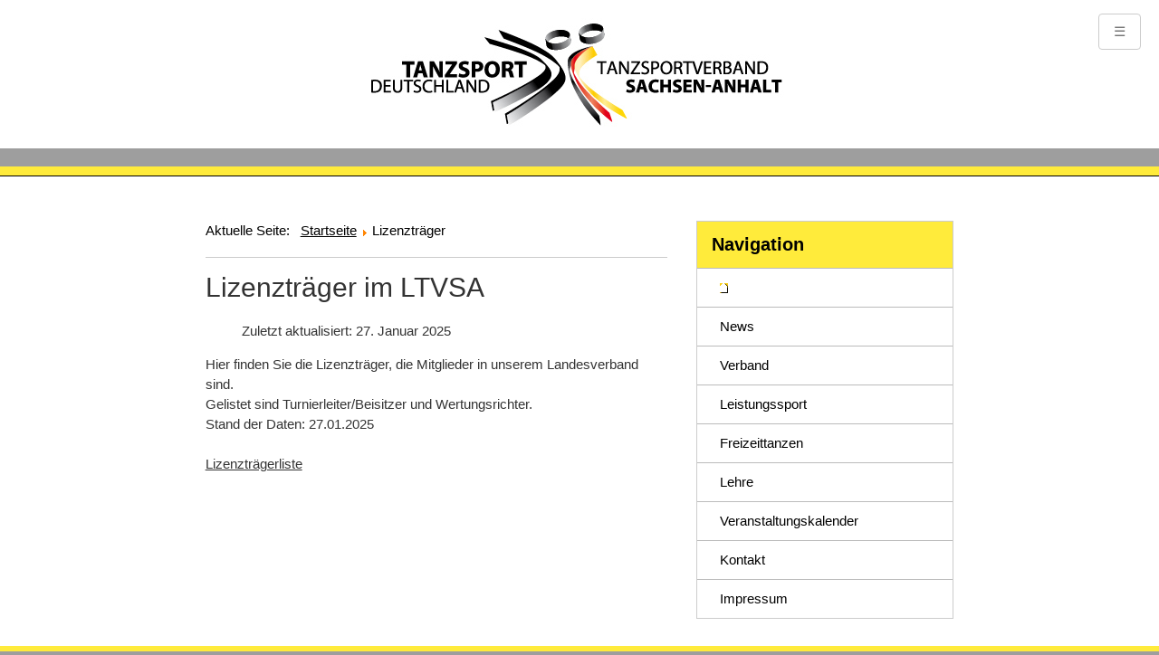

--- FILE ---
content_type: text/html; charset=utf-8
request_url: https://tanzen-in-sachsen-anhalt.de/lizenztraeger-neu
body_size: 2237
content:
<!DOCTYPE html>
<html>

<head>
    <title>Tanzen in Sachsen-Anhalt</title>

    <meta charset="UTF-8">
    <meta name="description" content="">
    <meta name="author" content="">
    <meta name="keywords" content="">

    <link href="/templates/tanzen-in-sachsen-anhalt-2020-unterseite/css/w3.css" type="text/css" rel="stylesheet">
    <link href="/templates/tanzen-in-sachsen-anhalt-2020-unterseite/css/template_2020.css" type="text/css" rel="stylesheet">
    <link href="/templates/tanzen-in-sachsen-anhalt-2020-unterseite/favicon.ico" type="image/x-icon" rel="shortcut icon">
  
  	<link href="/media/com_icagenda/icicons/style.css" rel="stylesheet" type="text/css" />
	<link href="/media/com_icagenda/css/icagenda-front.css" rel="stylesheet" type="text/css" />
	<link href="/media/com_icagenda/css/tipTip.css" rel="stylesheet" type="text/css" />
	<link href="/components/com_icagenda/themes/packs/default/css/default_component.css" rel="stylesheet" type="text/css" />
  
  	<meta name="viewport" content="width=device-width, initial-scale=1" />
</head>

<body class="w3-grey">

    <div class="w3-container w3-white w3-text-grey w3-center" style="min-height: 80px; position: relative;" id="menu_top">
  		<img src="https://www.ltvsa.de/templates/tanzen-in-sachsen-anhalt/images/landestanzsportverband-sachsen-anhalt.jpg" border="0" height="50px" width="auto" alt="" class="" id="logo_top" style="position: absolute; top: 10px; right: 20px;" />
        		<div class="container">
			<!-- The class on the root UL tag was changed to match the Blueprint nav style -->
<ul class="joomla-nav menuklasse" id="joomla-nav-top">
<li class="item101"><a href="/" ><img src="/images/startbutton.jpg" alt="Tanzen in Sachsen-Anhalt" /></a></li><li class="item105"><a href="/news" >News</a></li><li class="parent item106"><a href="/verband" >Verband</a><ul><li class="item107"><a href="/verband/ueber-uns" >Über Uns</a></li><li class="item108"><a href="/verband/praesidium" >Präsidium</a></li><li class="item109"><a href="/verband/vereine" >Vereine</a></li><li class="item352"><a href="/verband/lizenztraegerinfos" >Lizenzträger</a></li><li class="item111"><a href="/verband/downloads" >Downloads</a></li><li class="item304"><a href="/verband/30-jahre-ltvsa-die-tanzgala" >30 Jahre LTVSA - die Tanzgala</a></li><li class="item395"><a href="/verband/jugend" >Jugend</a></li></ul></li><li class="parent item112"><a href="/tanzsport" >Leistungssport</a><ul><li class="item134"><a href="/tanzsport/landeskader" >Landeskader Standard &amp; Latein</a></li><li class="item132"><a href="/tanzsport/jmd" >JMD</a></li><li class="item317"><a href="/tanzsport/ergebnisarchiv-landesmeisterschaften" >Ergebnisarchiv Landesmeisterschaften</a></li></ul></li><li class="parent item114"><a href="/freizeittanzen" >Freizeittanzen</a><ul><li class="item115"><a href="/freizeittanzen/dtsa" >DTSA</a></li><li class="item116"><a href="/freizeittanzen/tanztag" >Tanztag</a></li><li class="item117"><a href="/freizeittanzen/line-dance" >Line Dance</a></li></ul></li><li class="item118"><a href="/lehre" >Lehre</a></li><li class="item130"><a href="/veranstaltungskalender" >Veranstaltungskalender</a></li><li class="item119"><a href="/kontakt" >Kontakt</a></li><li class="parent item103"><a href="/impressum" >Impressum</a><ul><li class="item213"><a href="/impressum/datenschutzerklaerung" >Datenschutzerklärung</a></li></ul></li></ul>
		</div>
	
          <p id="top_menu_button" class="w3-right-align"><a href="javascript:void(0)" class="w3-btn w3-round w3-border" onclick="TopMenu()" style="text-decoration: none">&#9776;</a></p>
    </div>

	<div class="w3-yellow" style="height: 10px">
    </div>
          
    <div class="w3-white w3-border-top w3-border-black" style="height: 50px">
    </div>
          
    <div class="w3-row-padding w3-white">
          <div class="w3-col l2 w3-hide-medium w3-hide-small">
          	&nbsp;
          </div>
          <div class="w3-col l5 m12 s12 w3-margin-bottom">
          			<div class="container">
			<div aria-label="breadcrumbs" role="navigation">
	<ul itemscope itemtype="https://schema.org/BreadcrumbList" class="breadcrumb">
					<li>
				Aktuelle Seite: &#160;
			</li>
		
						<li itemprop="itemListElement" itemscope itemtype="https://schema.org/ListItem">
											<a itemprop="item" href="/" class="pathway"><span itemprop="name">Startseite</span></a>
					
											<span class="divider">
							<img src="/media/system/images/arrow.png" alt="" />						</span>
										<meta itemprop="position" content="1">
				</li>
							<li itemprop="itemListElement" itemscope itemtype="https://schema.org/ListItem" class="active">
					<span itemprop="name">
						Lizenzträger					</span>
					<meta itemprop="position" content="2">
				</li>
				</ul>
</div>
		</div>
	
            <div class="item-page" itemscope itemtype="https://schema.org/Article">
	<meta itemprop="inLanguage" content="de-DE" />
	
		
			<div class="page-header">
					<h2 itemprop="headline">
				Lizenzträger im LTVSA			</h2>
									</div>
					
		
						<dl class="article-info muted">

		
			<dt class="article-info-term">
							</dt>

			
			
			
			
			
		
					
										<dd class="modified">
				<span class="icon-calendar" aria-hidden="true"></span>
				<time datetime="2025-01-27T19:22:58+00:00" itemprop="dateModified">
					Zuletzt aktualisiert: 27. Januar 2025				</time>
			</dd>			
						</dl>
	
	
		
								<div itemprop="articleBody">
		<p>Hier finden Sie die Lizenzträger, die Mitglieder in unserem Landesverband sind.<br />Gelistet sind Turnierleiter/Beisitzer und Wertungsrichter.<br />Stand der Daten: 27.01.2025<br /><br /><a href="http://ltvsa.de/images/pdf/Lizenztraeger_LTVSA_2025-01-27.pdf" target="_blank" rel="noopener noreferrer">Lizenzträgerliste</a></p> 	</div>

	
							</div>

          </div>
          <div class="w3-col l3 m12 s12">
            <div class="w3-margin-left">
              <div class="w3-border" style="margin-bottom: 30px;margin-top: 30px;" id="menu_rechts">
              	<div class="w3-container w3-yellow">
              		<h4><b>Navigation</b></h4>
              	</div>
          				<div class="container">
			<!-- The class on the root UL tag was changed to match the Blueprint nav style -->
<ul class="joomla-nav">
<li class="item101"><a href="/" ><img src="/images/startbutton.jpg" alt="Tanzen in Sachsen-Anhalt" /></a></li><li class="item105"><a href="/news" >News</a></li><li class="item106"><a href="/verband" >Verband</a></li><li class="item112"><a href="/tanzsport" >Leistungssport</a></li><li class="item114"><a href="/freizeittanzen" >Freizeittanzen</a></li><li class="item118"><a href="/lehre" >Lehre</a></li><li class="item130"><a href="/veranstaltungskalender" >Veranstaltungskalender</a></li><li class="item119"><a href="/kontakt" >Kontakt</a></li><li class="item103"><a href="/impressum" >Impressum</a></li></ul>
		</div>
	
              </div>
			</div>                  
          </div>
          <div class="w3-col l2 w3-hide-medium w3-hide-small">
            &nbsp;
          </div>
    </div>

    <div class="w3-yellow" style="height: 10px">
    </div>      
          
    <div class="w3-container w3-padding w3-border-top w3-border-black w3-white">
        <div class="w3-row-padding w3-center">
            <div class="w3-col l4 m12 s12">
          		<p>
          		<img src="https://ltvsa.de/images/Lotto_Logo.jpg" style="max-width: 100%" /><br/>
          		"Förderung im Nachwuchsleistungssport"
          		</p>
          	</div>
          	<div class="w3-col l4 m12 s12">
          		<p>
          		<img src="https://ltvsa.de/templates/tanzen-in-sachsen-anhalt/images/landestanzsportverband-sachsen-anhalt.jpg" style="max-width: 100%" /><br/>
          		</p>
          	</div>
          	<div class="w3-col l4 m12 s12">
          		<p>
          		Ihr findet uns uns auch auf<br/>
          		<a href="https://www.facebook.com/LTV.Sachsen-Anhalt" style="max-width: 100%" target="_blank">
          			<img src="https://ltvsa.de/images/facebook.png" /><br/>
          		</a>
          		</p>
          	</div>
          	
        </div>
    </div>

    <div class="w3-container w3-grey w3-grey" id="fuss">
        <div class="w3-row-padding w3-center">
			<div class="w3-col l2 w3-hide-medium w3-hide-small">
          		<div class="w3-container w3-padding">
          			&nbsp;
          		</div>
          	</div>                  
            <div class="w3-col l3 m12 s12">
          		<div class="w3-container w3-padding">
          			                  <ul class="joomla-nav">
<li class="item346"><a href="https://www.tanzen-in-sachsen-anhalt.de/verband/ueber-uns" >Über uns</a></li><li class="item347"><a href="https://www.tanzen-in-sachsen-anhalt.de/verband/praesidium" >Präsidium</a></li><li class="item348"><a href="https://www.tanzen-in-sachsen-anhalt.de/verband/vereine" >Vereine</a></li><li class="item349"><a href="https://www.tanzen-in-sachsen-anhalt.de/verband/lizenztraegerinfos" >Lizenzträger</a></li><li class="item350"><a href="https://www.tanzen-in-sachsen-anhalt.de/verband/downloads" >Downloads</a></li></ul>
          		</div>
          	</div>
          	<div class="w3-col l2 m12 s12">
          		<div class="w3-container w3-padding">
          			<ul class="joomla-nav">
<li class="item342"><a href="https://www.tanzen-in-sachsen-anhalt.de/tanzsport" >Leistungssport</a></li><li class="item343"><a href="https://www.tanzen-in-sachsen-anhalt.de/freizeittanzen" >Freizeittanzen</a></li><li class="item344"><a href="https://www.tanzen-in-sachsen-anhalt.de/lehre" >Lehre</a></li><li class="item345"><a href="https://www.tanzen-in-sachsen-anhalt.de/veranstaltungskalender" >Veranstaltungskalender</a></li></ul>
          		</div>
          	</div>
          	<div class="w3-col l3 m12 s12">
          		<div class="w3-container w3-padding">
          			<ul class="joomla-nav">
<li class="item339"><a href="https://www.tanzen-in-sachsen-anhalt.de/kontakt" >Kontakt</a></li><li class="item340"><a href="https://www.tanzen-in-sachsen-anhalt.de/impressum" >Impressum</a></li><li class="item341"><a href="https://www.tanzen-in-sachsen-anhalt.de/impressum/datenschutzerklaerung" >Datenschutzerklärung</a></li></ul>
          		</div>
          	</div>
            <div class="w3-col l2 w3-hide-medium w3-hide-small">
          		<div class="w3-container w3-padding">
          			&nbsp;
          		</div>
          	</div>
        </div>
    </div>

<script>
function TopMenu() {
  var x = document.getElementById("joomla-nav-top");
  if (x.style.display == "none" || x.style.display == "") {
  	x.style.display ="block";
    x.classList.add("w3-animate-left");
  } else {
    x.style.display ="none";  
  }
}
</script>                  
                  
</body>
</html>

--- FILE ---
content_type: text/css
request_url: https://tanzen-in-sachsen-anhalt.de/templates/tanzen-in-sachsen-anhalt-2020-unterseite/css/template_2020.css
body_size: 1356
content:
ul.newsflash-vert {
  list-style-type: none !important;
  margin: 0 0 20px 0;
  padding: 0;
  -moz-column-count: 2;
  column-count: 2;
  width: 100%;
}

ul.newsflash-vert li.newsflash-item {
  /*display: inline-block;*/
  border: 1px solid #ccc;
  padding: 10px 20px;
  margin-bottom: 10px;
  font-size: 0.9em;
  /*width: 47% !important;*/
  break-inside: avoid-column;
}

ul.newsflash-vert li:first-child {
  /*float: left;
  width: 47% !important;
  margin-right: 3%;*/
  font-size: 1.0em;
 
}

#fuss a {
  display:block;
  text-decoration: none;
}

#fuss a:hover {
  text-decoration: underline;
}

#menu_top ul.joomla-nav,ul.joomla-nav ul {
	list-style-type: none;
}
#menu_top ul.joomla-nav, ul.joomla-nav ul {
  margin:0;
  padding:0;
}
#menu_top ul.joomla-nav {
  margin-top:20px;
  margin-left:10px;
  text-align:left;
}
#menu_top ul.joomla-nav li {
  margin:0;
  padding:8px 16px;
  display:inline;
  position: relative;
}
#menu_top ul.joomla-nav {
  width: 100%;
}
#menu_top ul.joomla-nav ul {
  display:none;
  border-bottom: 1px solid #ddd;
  border-left: 1px solid #ddd;
  border-right: 1px solid #ddd;
  background-color: white;
}
#menu_top ul.joomla-nav li.parent {
  display:inline-block;cursor:pointer
}
#menu_top ul.joomla-nav li.parent:hover ul {
  display:block;
  position: absolute;
  margin-top: 8px;
  min-width: 250px;
  z-index:1;
  box-shadow: 2px 2px 3px #bbb;
}
#menu_top ul.joomla-nav a {
  text-decoration: none;
}
#menu_top ul.joomla-nav ul li {
  border-top: 1px solid #ddd;
  display: block;
}
#menu_top ul.joomla-nav ul li:hover {
  background-color: #eee;
}
#menu_top .parent::after {
  content: " ▾";
}
#top_menu_button {
  display: none;
}

#fuss ul {
  margin:0;
  padding:15px 0;
  list-style-type: none;
}

#fuss ul li {
  padding: 0;
}

#fuss ul li a {
  display: block;
  margin: 5px 0;
}

ul.breadcrumb {
  list-style-type: none;
  padding: 0;
  margin: 0;
}

ul.breadcrumb li {
  display: inline-block;
}

.item-page {
  color: #333;
}

.item-page a:hover {
  color: #2196f3;
}

#menu_rechts ul {
  list-style-type: none;
  margin: 0;
  padding: 0;
}

#menu_rechts ul li {
  display: block;
}

#menu_rechts ul li a {
  display: block;
  border-top: 1px solid #bbb;
  padding: 10px 25px; 
  text-decoration: none;
}
#menu_rechts ul li a:hover {
  background-color: #eee; 
}

@media (max-width: 1350px) {
  #joomla-nav-top {
    display: none;
  }
  #menu_top ul.joomla-nav {
    border-bottom: 1px solid #ddd;
  	border-left: 1px solid #ddd;
  	border-right: 1px solid #ddd;
    margin-bottom: 20px;
    color: #222 !important;
    background-color: #f5f5f5;
  }
  #menu_top ul.joomla-nav li {
    display: block;
    border-top: 1px solid #ddd;
  }
  #menu_top ul.joomla-nav li a {
    display: block;
  }
  #menu_top ul.joomla-nav li:hover {
    background-color: #ddd;
  }
  #menu_top ul.joomla-nav li.parent {
    display: block;
  }
  #menu_top ul.joomla-nav ul {
    display: block;
    margin-top: 15px;
  }
  #menu_top ul.joomla-nav li.parent:hover ul {
    /*margin-top: 0;*/
    margin-top: 15px;
  	min-width: 100%;
    position: relative;
  }
  .parent::after {
    content: "";
  }
  #logo_top {
    position: relative !important;
    width:80% !important;
    max-width: 460px !important;
    height: auto !important;
    right: initial !important;
    top: initial !important;
    margin: 20px auto !important;
  }
  #hero_text {
    font-size: 2.5em !important;
  }
  #menu_top {
    margin-bottom: 20px;
  }
  ul.newsflash-vert li:first-child {
    font-size: 1em;
  }
  #top_menu_button {
    display: inline-block;
    position: absolute;
    right: 20px;
    top: 0;
  }
  #fuss ul {
    margin:0;
    padding:0;
  }
  #menu_rechts {
    margin-top: 0 !important;
  }
}
@media (max-width: 600px) {
  ul.newsflash-vert {
  -moz-column-count: 1;
  column-count: 1;
  }
  #hero_text {
    font-size: 1.2em !important;
  } 
  ul.newsflash-vert li:first-child {
    float: none;
    width: 100% !important;
  }
  ul.newsflash-vert li {
    max-width: 100% !important;
  }
}

/* pagination */
.pagination {
	margin: 18px 0;
    border-top: 1px solid #ccc;
}
.pagination ul {
	display: inline-block;
	*display: inline;
	*zoom: 1;
	margin-left: 0;
	margin-bottom: 0;
	-webkit-border-radius: 4px;
	-moz-border-radius: 4px;
	border-radius: 4px;
	-webkit-box-shadow: 0 1px 2px rgba(0,0,0,0.05);
	-moz-box-shadow: 0 1px 2px rgba(0,0,0,0.05);
	box-shadow: 0 1px 2px rgba(0,0,0,0.05);
}
.pagination ul > li {
	display: inline;
}
.pagination ul > li > a,
.pagination ul > li > span {
	float: left;
	padding: 4px 12px;
	line-height: 18px;
	text-decoration: none;
	background-color: #fff;
	border: 1px solid #ddd;
	border-left-width: 0;
}
.pagination ul > li > a:hover,
.pagination ul > li > a:focus,
.pagination ul > .active > a,
.pagination ul > .active > span {
	background-color: #f5f5f5;
}
.pagination ul > .active > a,
.pagination ul > .active > span {
	color: #999;
	cursor: default;
}
.pagination ul > .disabled > span,
.pagination ul > .disabled > a,
.pagination ul > .disabled > a:hover,
.pagination ul > .disabled > a:focus {
	color: #999;
	background-color: transparent;
	cursor: default;
}
.pagination ul > li:first-child > a,
.pagination ul > li:first-child > span {
	border-left-width: 1px;
	-webkit-border-top-left-radius: 4px;
	-moz-border-radius-topleft: 4px;
	border-top-left-radius: 4px;
	-webkit-border-bottom-left-radius: 4px;
	-moz-border-radius-bottomleft: 4px;
	border-bottom-left-radius: 4px;
}
.pagination ul > li:last-child > a,
.pagination ul > li:last-child > span {
	-webkit-border-top-right-radius: 4px;
	-moz-border-radius-topright: 4px;
	border-top-right-radius: 4px;
	-webkit-border-bottom-right-radius: 4px;
	-moz-border-radius-bottomright: 4px;
	border-bottom-right-radius: 4px;
}
.pagination-centered {
	text-align: center;
}
.pagination-right {
	text-align: right;
}
.pagination-large ul > li > a,
.pagination-large ul > li > span {
	padding: 11px 19px;
	font-size: 16.25px;
}
.pagination-large ul > li:first-child > a,
.pagination-large ul > li:first-child > span {
	-webkit-border-top-left-radius: 6px;
	-moz-border-radius-topleft: 6px;
	border-top-left-radius: 6px;
	-webkit-border-bottom-left-radius: 6px;
	-moz-border-radius-bottomleft: 6px;
	border-bottom-left-radius: 6px;
}
.pagination-large ul > li:last-child > a,
.pagination-large ul > li:last-child > span {
	-webkit-border-top-right-radius: 6px;
	-moz-border-radius-topright: 6px;
	border-top-right-radius: 6px;
	-webkit-border-bottom-right-radius: 6px;
	-moz-border-radius-bottomright: 6px;
	border-bottom-right-radius: 6px;
}
.pagination-mini ul > li:first-child > a,
.pagination-mini ul > li:first-child > span,
.pagination-small ul > li:first-child > a,
.pagination-small ul > li:first-child > span {
	-webkit-border-top-left-radius: 3px;
	-moz-border-radius-topleft: 3px;
	border-top-left-radius: 3px;
	-webkit-border-bottom-left-radius: 3px;
	-moz-border-radius-bottomleft: 3px;
	border-bottom-left-radius: 3px;
}
.pagination-mini ul > li:last-child > a,
.pagination-mini ul > li:last-child > span,
.pagination-small ul > li:last-child > a,
.pagination-small ul > li:last-child > span {
	-webkit-border-top-right-radius: 3px;
	-moz-border-radius-topright: 3px;
	border-top-right-radius: 3px;
	-webkit-border-bottom-right-radius: 3px;
	-moz-border-radius-bottomright: 3px;
	border-bottom-right-radius: 3px;
}
.pagination-small ul > li > a,
.pagination-small ul > li > span {
	padding: 2px 10px;
	font-size: 12px;
}
.pagination-mini ul > li > a,
.pagination-mini ul > li > span {
	padding: 0 6px;
	font-size: 9.75px;
}
.page-header {
	margin: 18px 0 7px;
	border-top: 1px solid #ccc;
}
.blog dl { font-style: italic; color: #ababab; }
.blog dl dd { margin-inline-start: 0; }
.page-header a { text-decoration: none; color: #2b7dcb; }
.page-header a:hover { text-decoration: underline; }
.pull-right { text-align: right; }

--- FILE ---
content_type: text/css
request_url: https://tanzen-in-sachsen-anhalt.de/components/com_icagenda/themes/packs/default/css/default_component.css
body_size: 4316
content:
/*
 * COM_ICAGENDA
 * iCagenda by JoomliC
 * Theme Pack Official
 * Default Theme - component
 *
 * @name        default
 * @author      Lyr!C (JoomliC)
 * @version     3.7.12 2020-03-25
 * @since       1.0
 */


/*
 * GENERAL STYLES (list and event details)
 */

/* General */
#icagenda {
	display: block;
	width: auto;
	margin: 0px;
	padding:0px
}

/* Align styles */
.ic-align-left {
	text-align: left;
}
.ic-align-right {
	text-align: right;
}
.ic-align-center {
	text-align: center;
}

/* Float styles */
.ic-float-left {
	float: left;
}
.ic-float-right {
	float: right;
}
.ic-float-none {
	float: none;
}

/* Clear Float div */
.ic-clearfix {
	*zoom: 1;
}
.ic-clearfix:before,
.ic-clearfix:after {
	display: table;
	content: "";
	line-height: 0;
}
.ic-clearfix:after {
	clear: both;
}

/* Style iC Alert */
.ic-alert-info {}
.ic-alert-error {}

/* Feature Icons */
.ic-content > .ic-features-container {
	margin-right: -5px;
	margin-top: 5px;
}
.ic-feature-icon {
	float: right;
}


/*
 * LIST PAGE CSS (CONTENT)
 */

/*
 * Style Pagination
 */
.ic-pagination {
	font-size: 14px;
	line-height: 18px;
	vertical-align: middle;
}
.ic-pagination a {
	text-decoration: none;
	background: #fff;
}
.ic-pagination a:hover,
.ic-pagination a:active,
.ic-pagination a:focus {
	cursor: pointer;
}
.ic-pagination .ic-prev {
	float: left;
}
.ic-pagination .ic-next {
	float: right;
}
.ic-pagination .ic-prev,
.ic-pagination .ic-next {
	margin: 2px 0;
}
.ic-pagination .ic-prev a,
.ic-pagination .ic-next a {
	padding: 5px;
	background: none;
}
.ic-pagination .ic-prev a:hover,
.ic-pagination .ic-next a:hover {
	background: #f3f3f3;
	background: rgba(221, 221, 221, 0.2);
}
.ic-pagination .ic-prev-text,
.ic-pagination .ic-next-text,
.ic-pagination .iCicon-backic,
.ic-pagination .iCicon-nextic {
	font-family: inherit;
	vertical-align: middle;
}
.ic-pagination .ic-go-to-page {
	padding: 2px;
	background: none;
}
.ic-pagination .ic-current-page {
	padding: 2px;
	background: none;
}
.ic-pagination .ic-current-page .ic-active {
	color: #fff;
	font-weight: bold;
}
.ic-pagination .ic-hidden-pages {
	padding: 2px;
	background: none;
}


/*
 * Style Search Filters
 */
.ic-filters {
	padding: 5px;
	background: none; /* Old IE version */
	background: rgba(221,221,221,0.2);
}

/* Search Filters - Main */
.ic-filters-label {
	background: #f0ad4e;
	font-size : 20px;
	line-height: 20px;
	color: #fff;
	text-align: center;
	text-transform: uppercase;
	word-wrap: break-word;
	-webkit-hyphens: auto;
	-moz-hyphens: auto;
	-ms-hyphens: auto;
	hyphens: auto;
	font-weight: bold;
	text-shadow: -1px 0 #eea236, 0 1px #eea236, 1px 0 #eea236, 0 -1px #eea236;
	-webkit-font-smoothing: antialiased;
	-moz-osx-font-smoothing: grayscale;
}
.ic-filters-label-title-3 {
	height: 128px;
	line-height: 128px;
}
.ic-filters-label-title-2 {
	height: 84px;
	line-height: 84px;
}
.ic-filters-label-title-1 {
	height: 40px;
	line-height: 40px;
}
.ic-filters-btn-3 {
	height: 128px;
	line-height: 128px;
}
.ic-filters-btn-2 {
	height: 84px;
	line-height: 84px;
}
.ic-filters-btn-1 {
	height: 40px;
	line-height: 40px;
}

/* Search Filters - filters */
.ic-filter-search {
	background: #dddddd;
	background: rgba(221,221,221,0.2);
	padding: 5px 19px 5px 5px;
}
.ic-filter-from,
.ic-filter-to,
.ic-filter-category,
.ic-filter-month,
.ic-filter-year {
	background: #dddddd;
	background: rgba(221,221,221,0.2);
	padding: 5px;
}
.ic-filter-search input,
.ic-filter-from input,
.ic-filter-to input,
.ic-filter-from button,
.ic-filter-to button {
	display: inline-block;
	height: auto;
	padding: 4px 6px !important;
}
.ic-filter-search input {
	width: 100%;
}
.ic-filter-category select,
.ic-filter-month select,
.ic-filter-year select {
	width: 100%;
	height: 100%;
}

/* Search Filters - buttons */
.ic-button-more {
	background: rgba(221,221,221,0);
	padding: 0;
}
.ic-filter-more-btn {
	display: block;
    width: auto;
	height: 40px;
	line-height: 40px;
	padding: 0;
	background: #5bc0de;
	border: 1px solid #46b8da;
    border-radius: 0;
	text-align: center;
	color: #fff;
	font-weight: bold;
	text-shadow: -1px 0 #269abc, 0 1px #269abc, 1px 0 #269abc, 0 -1px #269abc;
	word-wrap: break-word;
	-webkit-hyphens: auto;
	-moz-hyphens: auto;
	-ms-hyphens: auto;
	hyphens: auto;
	-webkit-font-smoothing: antialiased;
	-moz-osx-font-smoothing: grayscale;
	-webkit-box-sizing: border-box;
	-moz-box-sizing: border-box;
	box-sizing: border-box;
}
.ic-filter-more-btn .iCicon-arrow-down,
.ic-filter-more-btn .iCicon-arrow-up {
	vertical-align: middle;
}

.ic-filter-more-btn:hover {
	background: #31b0d5;
	color: #fff;
	border: 1px solid #269abc;
	cursor: pointer;
}
.ic-filter-more-btn.ic-active {
	background: #5bc0de;
	color: #fff;
	text-shadow: -1px 0 #2083a1, 0 1px #2083a1, 1px 0 #2083a1, 0 -1px #2083a1;
	border: 1px solid #2083a1;
}
.ic-filter-more-btn.ic-inactive {
	background: #5bc0de;
	color: #fff;
	border: 1px solid #46b8da;
}
.ic-filters-controls {
	background: #dddddd;
	background: rgba(221,221,221,0.2);
	text-align: center;
	padding: 0;
}
.ic-control-submit {
}
.ic-control-reset {
}
.ic-filters-controls button {
	width: 100%;
	border-radius: 0;
	word-wrap: break-word;
	-webkit-hyphens: auto;
	-moz-hyphens: auto;
	-ms-hyphens: auto;
	hyphens: auto;
	-webkit-font-smoothing: antialiased;
	-moz-osx-font-smoothing: grayscale;
}
.ic-filter-submit-btn {
	font-size: 16px;
	color: #fff;
	background: #5cb85c;
	border: 1px solid #4cae4c;
	font-weight: bold;
	text-shadow: -1px 0 #398439, 0 1px #398439, 1px 0 #398439, 0 -1px #398439;
}
.ic-filter-submit-btn:hover {
	background: #449d44;
	border: 1px solid #398439;
}
.ic-filter-reset-btn {
	font-size: 13px;
	color: #fff;
	background: #d9534f;
	border: 1px solid #d43f3a;
	font-weight: bold;
	text-shadow: -1px 0 #ac2925, 0 1px #ac2925, 1px 0 #ac2925, 0 -1px #ac2925;
}
.ic-filter-reset-btn:hover {
	background: #c9302c;
	border: 1px solid #ac2925;
}



/* Style Background alternative */
.ic-event {
	background: none;
	background: rgba(221,221,221,0.1);
	border-radius: 6px;
	/*
	-webkit-box-shadow: inset 0 1px 1px rgba(0,0,0,0.025);
	-moz-box-shadow: inset 0 1px 1px rgba(0,0,0,0.025);
	box-shadow: inset 0 1px 1px rgba(0,0,0,0.025);
	*/
	margin: 5px 0;
	padding: 0px;
}
.ic-event:nth-child(2n+1) {
	background: none;
	background: rgba(221,221,221,0.3);
}

/* Style Category */
.ic-cat {
	margin-top: 0px;
	font-weight: bold;
	text-transform: uppercase;
	font-size:11px;
}

/* Style Left (Container Box Date) */
.ic-box {
	display: block;
	min-height: 96px;
	border: 0px;
}

/* Font color if bright background for date box */
#icagenda .fontColor {color: #333 !important;}

/* Style Box Date */
.ic-box-date {
	display: block;
	text-transform: capitalize;
	width: 60px;
	height: 60px;
	padding: 10px;
	color: #fff;
	margin: 8px 28px 2px 8px;
	border-radius: 6px;
	/* css3 box-sizing added to prevent conflict */
	box-sizing: content-box !important;
}

/* Current period */
.ic-current-period {
	text-decoration: overline;
}

.ic-date {
	line-height: 0px !important;
	font-size: 30px;
}
.ic-day {
	line-height: 30px !important;
	font-size: 30px;
	font-weight: bold;
}
.ic-month {
	line-height: 16px !important;
	font-size: 16px;
	letter-spacing: 0px;
	margin-left: 1px;
	font-weight: normal;
}
.ic-year {
	line-height: 11px !important;
	font-size: 11px;
	letter-spacing: 2px;
	margin-left: 2px;
	font-weight: bold;
}
.ic-time {
	line-height: 10px !important;
	font-size: 10px;
	letter-spacing: 2px;
	margin-left: 2px;
	font-weight: bold;
}

/* Style Right (Container Title, Cat, Desc...) */
.ic-content {
	display: block;
	border: 0px;
	margin: 0px;
	padding: 8px;
	vertical-align: top;
}
.ic-content h2 {
	font-size: 24px;
	line-height: 24px;
	margin: 3px 0px 3px 0px;
	padding: 0;
}
.ic-place {
	font-weight: normal;
	font-size: 11px;
	line-height: 15px;
}
.ic-descshort {}




/*
 * EVENT PAGE CSS
 */

/* Style full-width div containing Sharing and Register Button */
.ic-event-buttons {
	display: block;
	width: 100%;
	margin-bottom: 10px;
}

/* Style Event General */
.ic-info {
	padding: 1%;
	background: none; /* old versions of IE */
	background: rgba(221,221,221,0.3);
	border: 0px solid #ccc;
	margin-bottom: 10px;
	border-radius: 6px;
	word-break: break-word;
	word-wrap: break-word;
	-webkit-hyphens: auto;
	-moz-hyphens: auto;
	hyphens: auto;
}
.ic-info .ic-details {
	padding: 1%;
}

/* Style Image */
.ic-image img {
	max-width: 100%;
	border: 0px solid #ccc;
	margin-bottom: 10px;
}

/* Style Table-style List */
.ic-divTable {
	display: table;
	width: auto;
	border-spacing: 5px;
	/* border-collapse: separate; */
}
.ic-divRow {
	display: table-row;
}
.ic-divCell {
/*	float: left; */ /* fix for buggy browsers */
	padding: 1px 5px;
}
.ic-label {
	display: table-cell;
	min-width: 110px;
	font-weight: bold;
}
.ic-value {
	display: table-cell;
	width: auto;
}

/* Style Description */
.ic-short-description {
	font-weight: bold;
}
.ic-full-description {
}

/* Style Google Maps */
#ic-detail-map {}
#ic-detail-map .icagenda_map {
	margin: auto;
	border: 0px solid #ccc;
	text-shadow: none;
	border-radius: 0px;
	box-shadow:none;
}

/* Style All Dates */
#ic-list-of-dates {}
.ic-dates-list {}
.ic-all-dates ul {
	padding-left: 1%;
}
.ic-all-dates li {
	background-image: none
}
.ic-all-dates h3 {
	display: block;
	font-size: 18px;
	margin-top: 10px;
	font-weight: bold;
}

/* Style List of Participants */
#ic-list-of-participants {}
.ic-dates-list {}
.ic-participants h3 {
	display: block;
	font-size: 18px;
	margin-top: 10px;
	font-weight: bold;
}

/* Slider */
#icagenda .icpanel {
}
.ic-participants .panel {
	border: none !important;
}
.ic-participants .panel h3 {
	border: none !important;
}
.ic-participants {
	padding: 5px;
	background: #f5f5f5;
	background: rgba(221,221,221,0.3);
}
.ic-participants h3 a {
	display: block;
	text-decoration: none;
	padding: 0 1%;
/*	color: #444; Removed to be more friendly with dark site templates */
	width: 98%;
}
.ic-participants .panel h3.pane-toggler a {
	background: url(../images/pluslist.png) 99% 50% no-repeat;
}
.ic-participants .panel h3.pane-toggler-down a {
	background: url(../images/minuslist.png) 99% 50% no-repeat;
}
#icagenda .pane-slider .ic-content {
}
#icagenda .pane-slider {
	overflow: unset;
}

/* Slider Full list of Participants */
#icagenda .list_table {
	background:#cccccc;
	background:rgba(204,204,204,0.5);
	border-radius:3px 3px 3px 3px;
	float:left;
}
#icagenda .imgbox {
	width: 40px;
	padding: 3px;
}
#icagenda .imgbox img {
	border-radius: 3px 3px 3px 3px;
	margin: 1px 0;
}
#icagenda .imgbox .ic-avatar {
	font-size: 36px;
	border-radius: 3px 3px 3px 3px;
	margin: 1px 0;
	color: #c4c4c4;
	background: #fff;
}
#icagenda .list_name {
	font-weight:bold;
}
#icagenda .list_places {
	font-size:smaller;
}
#icagenda .list_date {
	font-size:smaller;
}


/*
 * FORMS - COMMON STYLES
 */

/* Style Form (general) */
.icagenda_form {}
.icagenda_form h3 {
	color: #333;
	font-weight: bold;
	font-size: 14px;
	margin: 15px 0 10px 0px;
}
.icagenda_form .fieldset {
	border-radius: 2px;
	margin: 10px 0;
	background: #f3f3f3;
	padding: 10px;
}
.icagenda_form legend {
	font-weight: bold;
}

/* Style Label */
.icagenda_form label {
	color: #333;
	display: block;
	width: 130px;
	float: left;
	margin: 0px 3px;
}

/* Style Input field */
.icagenda_form input {
	display: inline-block;
	background-color: #fff;
	border: 1px solid #ccc;
	box-shadow: 0px 1px 1px rgba(0, 0, 0, 0.075) inset;
	transition: border 0.2s linear 0s, box-shadow 0.2s linear 0s;
	border-radius: 3px;
	padding: 3px;
	width: auto;
}
.icagenda_form input[type="file"] {
	width: 270px;
}
.icagenda_form .input-small {
	width: 90px;
}
.icagenda_form .select-small {
	width: 104px;
}
.icagenda_form .input-large {
	width: 210px;
}
.icagenda_form .select-large {
	width: 224px;
}
.icagenda_form .input-xlarge {
	width: 270px;
}
.icagenda_form .select-xlarge {
	width: 284px;
}
.icagenda_form .input-xxlarge {
	width: 330px;
}
.icagenda_form .select-xxlarge {
	width: 344px;
}
.icagenda_form .ic-date-input {
	width: auto;
}

/* Style Form Invalid */
.icagenda_form label.invalid {
	color: red;
	font-weight: bold;
}
.icagenda_form input.invalid,
.icagenda_form select.invalid {
	border: 2px solid red;
	color: red;
	font-weight: bold;
}

/* Style button left (joomla 2.5) */
.icagenda_form .button2-left {
	margin: 3px 3px 3px 0px;
	float: left;
}

/* Style Terms of Service */
.icagenda_form .ic-tos-content {
	background: #c0c0c0;
	color: #fff;
	margin-top: 25px;
	padding: 5px;
	border: none;
	border-radius: 2px;
	text-align: center;
}
.icagenda_form .ic-tos-text {
	padding: 25px;
	background: #fff;
	color: #333;
	text-align: left
}
.icagenda_form .ic-tos-agree {
	color: #fff;
	font-weight: bold;
}

/* Style Button Submit */
.icagenda_form .button {
	font-family: arial;
	font-size: 12px;
	background: #555;
	color: #fff;
	padding: 5px;
	border: none;
	border-radius: 6px;
	text-align: center;
}
.icagenda_form .button:hover {
	background: #c72031;
	color: #fff;
}
.icagenda_form .ic-loader {
	display: block;
	width: 100%;
	height: 60px;
	background: url(../../../../../../media/com_icagenda/images/loader.gif) 50% 50% no-repeat;
}

/* Style Button Cancel */
.icagenda_form .buttonx a {
	font-family: arial;
	font-size: 12px;
	background: none !important;
	text-decoration: none;
	color: #555;
	padding: 0;
	border: none;
	border-radius: 6px;
	text-align: center;
}
.icagenda_form .buttonx a:hover {
	background: none !important;
	text-decoration: none;
	color: #c72031 !important;
}



/*
 * SUBMIT AN EVENT FORM
 */

/* Short Description textarea */
.ic-submit-shortdesc,
.ic-submit-metadesc {
	width: 100%;
	box-sizing: border-box;
}


/*
 * REGISTRATION
 */

/* Style Title Registration */
.ic-form-title h2 {}

/* Style fields required info */
.ic-required-info {
	font-size: 0.95em;
}

/* Style Header*/
.ic-reg-event {
	background: none;
	background: rgba(221,221,221,0.3);
	border-radius: 2px;
	margin: 5px 0;
	padding: 0px;
}

/* Registration icon */
.ic-reg-icon {
	background: url(../../../../../../media/com_icagenda/images/registration-48.png) 50% 50% no-repeat;
	display: block;
	width: 48px;
	height: 48px;
	padding: 8px;
	margin-right: 8px;
}

/* Style Right (Container Event title, category) */
.ic-reg-content {
	display: block;
	border: 0;
	margin: 0;
	padding: 8px;
	vertical-align: top;
}

/* Category */
.ic-reg-cat {
	color: #555555;
	font-size: 12px;
	line-height: 20px;
	font-weight: bold;
	text-transform: uppercase;
}

/* Event title */
.ic-reg-event-title {
	font-size: 22px;
	line-height: 28px;
	font-weight: bold;
}

/* Style Registration infos */
.ic-reg-info {
	font-size:0.8em;
}

/* Google Maps */
.icmap-label {
	float: left;
	width: 140px;
	padding-top: 5px;
	padding-right: 5px;
	text-align: left;
}
.icmap-field {
	margin: 5px;
}
.form-validate .icmap-field input,
.icagenda_form .icmap-field input {
	background-color: #eee;
/*	width: auto; */
	color: #777;
}

/* Terms and Conditions Legend */
.ic-terms-legend {
	margin: 12px 0;
}


/*
 * STYLES for classes not presents in Theme Pack php files, but in iCagenda core php files
 */

/* Style Navigation (list of events) */
#icagenda .navigator {margin: 7px 0;}
#icagenda .navigator a {text-decoration:none;}
#icagenda .navigator a:link, #icagenda .navigator a:visited {}
#icagenda .navigator a:hover, #icagenda .navigator a:active, #icagenda .navigator a:focus {cursor:pointer;}
#icagenda .icagenda_back {float:left; margin-left:20px;}
#icagenda .icagenda_next {float: right; margin-right:20px;}
#icagenda .navigator button {border:0; padding:5px; color:#fff; background:#f3f3f3; margin-right:5px;}

/* Header - List of Categories */
.ic-header-categories {
	display: block;
	width: 100%;
	margin-bottom: 20px;
}
#icagenda .cat_header_title {
	display: block;
	padding: 1px 7px;
	font-size: 1em;
	text-align: center;
	color: #fff;
	font-weight: normal;
	float: left;
	margin: 3px 10px -2px 0;
	border-radius: 4px;
	text-shadow: 0 -1px 0 rgba(0,0,0,0.15);
	background: #dddddd;
	background-size: cover;
}
#icagenda .cat_header_desc {
	display: block;
	padding: 3px 7px;
	margin: 2px 0;
}

/* Share buttons (AddThis) */
.ic-share {
	display: block;
	background: none;
	padding: 5px 10px 5px 0;
	text-shadow: none;
	z-index: 1;
}
.ic-share a:link,
.ic-share a:visited {
/*	background: none; */
	text-decoration: none;
}
.ic-share a:hover,
.ic-share a:active,
.ic-share a:focus {
/*	background: none; */
}

/* Style Registration button */
.ic-registration-box {
	float: none;
	margin: 3px 0;
}
.ic-registration-box a {
	text-decoration: none;
	float: none;
}

/* Text Register Button */
.ic-event-register {
	display: inline-block;
	margin: 2px 3px 0 0;
	line-height: 16px;
}

/* Text Event Full Button */
.ic-event-full {
	display: inline-block;
	margin: 2px 3px 0 0;
	line-height: 16px;
}

/* Text Event Finished Button */
.ic-event-finished {
	display: inline-block;
	margin: 2px 3px 0 0;
	line-height: 16px;
}

/* Image Button (removed in 3.3.7) */
#icagenda .regis_imgbutton {display:inline-block; margin:0 3px; height:16px; line-height:16px; width:16px;  background: url('../../../../../../media/com_icagenda/images/btn-regis.png') no-repeat}
#icagenda .regis_imgbutton:hover {text-decoration:none; color:#111111; cursor: pointer;}

/* icon people (nb of registered users) (added in 3.3.7) */
.ic-people {
	color: #999;
}

/* Nb of registered people (in bubble) */
.ic-registered {
	display: inline-block;
	color: #333333;
	text-align: center;
	background: url('../images/regis-baloon.png');
	height: 16px;
	line-height: 16px;
	width: 36px;
	font-size: 11px;
	font-weight: bold;
}

/* Style Time (in date) */
#icagenda .evttime {
	font-size: 0.8em;
}
.ic-next-today {
	font-weight: bold;
}
.ic-period-starttime,
.ic-period-endtime,
.ic-single-starttime,
.ic-single-endtime,
.ic-datetime-separator {
	font-size: 0.8em;
}

/* Style File Download link */
#icagenda .icDownload {}


/*
 * STYLES for classes not presents in Theme Pack php files, but in iCagenda core php files
 */

/* Style iCagenda Header - List of Events */
.ic-header-container {
}
.ic-header-title {
}
.ic-header-subtitle {
	font-size: 0.85em;
}
.ic-subtitle-string {
}
.ic-subtitle-pages {
}

/* Style Back Button (event details) */
.ic-back {
	display: block;
	width: auto;
	text-align: left;
	font-size: 10px;
	font-weight: normal;
	text-decoration: none;
	letter-spacing: 1px;
}
.ic-back a:link,
.ic-back a:visited {
	text-decoration:none;
}
.ic-back a:hover,
.ic-back a:active,
.ic-back a:focus {
	text-decoration:none;
}

/* Buttons (print, Add to Cal, ...) */
.ic-buttons {
	display: block;
	float: right;
}
.ic-icon {
	display: inline-block;
	margin-left: 7px;
}
.ic-printpopup-btn {
	display: block;
	text-align: center;
	margin: 15px 0;
}
div.ic-tip-title {
	text-align: center;
	font-weight: bold;
	margin-bottom: 3px;
}
div.ic-tip-link {
	display: block;
	text-align: left;
	margin-bottom: 3px;
}
div.ic-tip-link a {
	color: #D4D4D4;
	text-decoration: none;
}
div.ic-tip-link a:hover {
	color: #FFFFFF;
}
div.ic-tip-link img {
	margin-right: 5px;
}

/* Columns List of Participants (Full) */
#icagenda .total {width:99%; min-width:180px; margin:0.5%;}
#icagenda .demi {width:49%; min-width:180px; margin:0.5%;}
#icagenda .tiers {width:32.3%; min-width:180px; margin:0.5%;}
#icagenda .quart {width:24%; min-width:150px; margin:0.5%;}

.names_noslide {text-align:justify;}
.names_slide {padding:6px !important; text-align:justify;}
